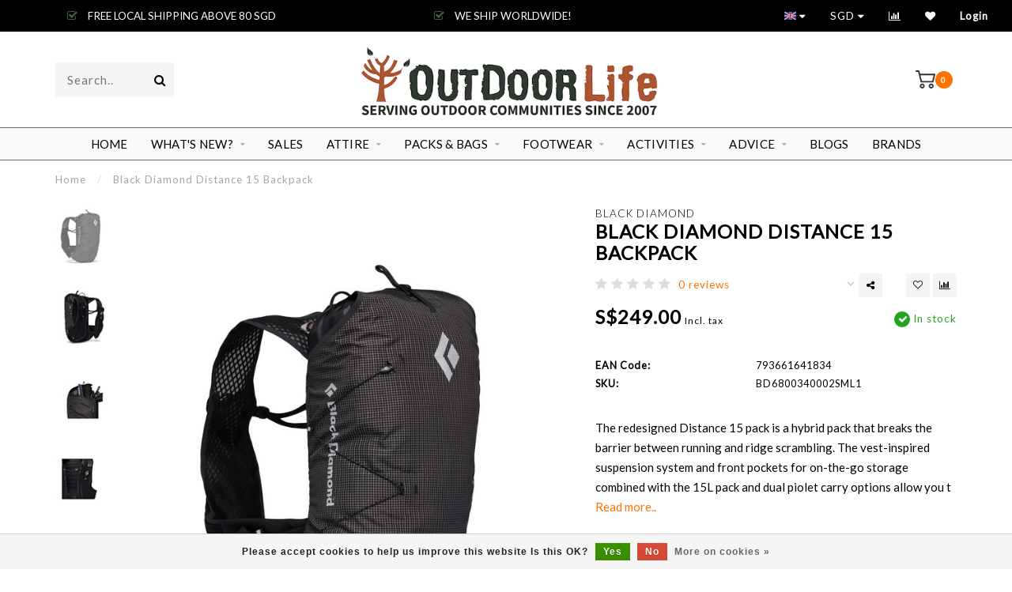

--- FILE ---
content_type: text/html;charset=utf-8
request_url: https://www.outdoorlife.com.sg/black-diamond-distance-15-backpack.html?source=facebook
body_size: 15829
content:
<!DOCTYPE html>
<html lang="en">
  <head>
    <!-- Global site tag (gtag.js) - Google Analytics -->
<script async src="https://www.googletagmanager.com/gtag/js?id=UA-169922056-1"></script>
<script>
  window.dataLayer = window.dataLayer || [];
  function gtag(){dataLayer.push(arguments);}
  gtag('js', new Date());

  gtag('config', 'UA-169922056-1');
</script>

    
<meta name="google-site-verification" content="pv4LmiaJgRzXhSBaWyzbkGmpmRoHogLLd2p9zkVFHpc" />
    
    <!-- Load Facebook SDK for JavaScript -->
      <div id="fb-root"></div>
      <script>
        window.fbAsyncInit = function() {
          FB.init({
            xfbml            : true,
            version          : 'v7.0'
          });
        };

        (function(d, s, id) {
        var js, fjs = d.getElementsByTagName(s)[0];
        if (d.getElementById(id)) return;
        js = d.createElement(s); js.id = id;
        js.src = 'https://connect.facebook.net/en_US/sdk/xfbml.customerchat.js';
        fjs.parentNode.insertBefore(js, fjs);
      }(document, 'script', 'facebook-jssdk'));</script>

      <!-- Your Chat Plugin code -->
      <div class="fb-customerchat"
        attribution=setup_tool
        page_id="114757578551045"
  theme_color="#0084ff">
      </div>
    <!--
        
        Theme Invision | v1.0.5
        Theme designed and created by Dyvelopment - We are true e-commerce heroes!
        
        For custom Lightspeed eCom work like custom design or development,
        please contact us at www.dyvelopment.nl
        
    -->
    <meta name="google-site-verification" content="j7CA9eLwRy3tp4VFgCiBJd9aAUDayXU3e3Wy1WLLoG8" />
    <meta charset="utf-8"/>
<!-- [START] 'blocks/head.rain' -->
<!--

  (c) 2008-2026 Lightspeed Netherlands B.V.
  http://www.lightspeedhq.com
  Generated: 21-01-2026 @ 11:46:43

-->
<link rel="canonical" href="https://www.outdoorlife.com.sg/black-diamond-distance-15-backpack.html"/>
<link rel="alternate" href="https://www.outdoorlife.com.sg/index.rss" type="application/rss+xml" title="New products"/>
<link href="https://cdn.webshopapp.com/assets/cookielaw.css?2025-02-20" rel="stylesheet" type="text/css"/>
<meta name="robots" content="noodp,noydir"/>
<meta name="google-site-verification" content=""/>
<meta property="og:url" content="https://www.outdoorlife.com.sg/black-diamond-distance-15-backpack.html?source=facebook"/>
<meta property="og:site_name" content="Outdoor Life Singapore"/>
<meta property="og:title" content="Black Diamond Distance 15 Backpack"/>
<meta property="og:description" content="The redesigned Distance 15 pack is a hybrid pack that breaks the barrier between running and ridge scrambling. The vest-inspired suspension system and front poc"/>
<meta property="og:image" content="https://cdn.webshopapp.com/shops/280398/files/466594869/black-diamond-black-diamond-distance-15-backpack.jpg"/>
<!--[if lt IE 9]>
<script src="https://cdn.webshopapp.com/assets/html5shiv.js?2025-02-20"></script>
<![endif]-->
<!-- [END] 'blocks/head.rain' -->
    
                                
    <title>Black Diamond Distance 15 Backpack - Outdoor Life Singapore</title>
    
    <meta name="description" content="The redesigned Distance 15 pack is a hybrid pack that breaks the barrier between running and ridge scrambling. The vest-inspired suspension system and front poc" />
    <meta name="keywords" content="Black, Diamond, Black, Diamond, Distance, 15, Backpack, Singapore largest selection, outdoor gears, winter apparels, backpacks, hiking boots, adventure travel, travel essentials and lifestyle products" />
    
    <meta http-equiv="X-UA-Compatible" content="IE=edge">
    <meta name="viewport" content="width=device-width, initial-scale=1.0, maximum-scale=1.0, user-scalable=0">
    <meta name="apple-mobile-web-app-capable" content="yes">
    <meta name="apple-mobile-web-app-status-bar-style" content="black">

    <link rel="shortcut icon" href="https://cdn.webshopapp.com/shops/280398/themes/163197/v/2771649/assets/favicon.ico?20251203121809" type="image/x-icon" />
    
        <meta name="format-detection" content="telephone=no">
    <meta name="format-detection" content="date=no">
    <meta name="format-detection" content="address=no">
    <meta name="format-detection" content="email=no">
        
    <script src="//ajax.googleapis.com/ajax/libs/jquery/1.12.4/jquery.min.js"></script>
    <script>window.jQuery || document.write('<script src="https://cdn.webshopapp.com/shops/280398/themes/163197/assets/jquery-1-12-4-min.js?20260120065654">\x3C/script>')</script>
    
    <link href="//fonts.googleapis.com/css?family=Lato:400,300,600" rel="stylesheet">
            
    <link rel="stylesheet" href="https://cdn.webshopapp.com/shops/280398/themes/163197/assets/font-awesome-470-min.css?20260120065654" />
    <link rel="stylesheet" href="https://cdn.webshopapp.com/shops/280398/themes/163197/assets/bootstrap-min.css?20260120065654" />
    <link rel="stylesheet" href="https://cdn.webshopapp.com/assets/gui-2-0.css?2025-02-20" />
    <link rel="stylesheet" href="https://cdn.webshopapp.com/assets/gui-responsive-2-0.css?2025-02-20" />
    
        <link rel="stylesheet" href="https://cdn.webshopapp.com/shops/280398/themes/163197/assets/lightgallery-min.css?20260120065654" />
            <link rel="stylesheet" href="https://cdn.webshopapp.com/shops/280398/themes/163197/assets/style.css?20260120065654" />
        
    <!-- User defined styles -->
    <link rel="stylesheet" href="https://cdn.webshopapp.com/shops/280398/themes/163197/assets/settings.css?20260120065654" />
    <link rel="stylesheet" href="https://cdn.webshopapp.com/shops/280398/themes/163197/assets/custom.css?20260120065654" />
    
    <script>
      if (!window.console) window.console = {};
      if (!window.console.log) window.console.log = function () { };
      
      var productStorage = {};
      
      var shop = 280398;    
      var staticUrl = 'https://static.webshopapp.com/shops/280398/';
      var currentLang = 'English';
      var currencySymbol = 'S$';
      var currencyTitle = 'sgd';
      
			var addToCartUrl = 'https://www.outdoorlife.com.sg/cart/add/';
			var gotoProductUrl = 'https://www.outdoorlife.com.sg/go/product/';
      
      /* Some global vars */
      var domain = 'https://www.outdoorlife.com.sg/';
      var url = 'https://www.outdoorlife.com.sg/';
      var mainUrl = 'https://www.outdoorlife.com.sg/';
      var searchUrl = 'https://www.outdoorlife.com.sg/search/';
      var cartUrl = 'https://www.outdoorlife.com.sg/cart/';
      var checkoutUrl = 'https://www.outdoorlife.com.sg/checkout/';
      var notification = false;
      var b2b = false;
			var navbar_dimbg = false;
      var freeShippingNotice = true;
			var currencySymbol = 'S$';
			var currencyCode = 'SGD';
			var formKey = "1b5f75ecca35eea569bab438e12a830c";
      
      
      /* Quick settings */
      var enableQuickShop = true;
			var sliderTimout = 3000;
			var imageRatio = 'portrait';
			var variantBlocks = true; 
			var hover_shows_second_image = true;
			var imageSize = '325x375x2';
      
      /* Some prefedined translations */
      var tContinueShopping = 'Continue shopping';
      var tProceedToCheckout = 'Proceed to checkout';
      var tViewProduct = 'View product';
      var tAddtoCart = 'Add to cart';
      var tNoInformationFound = 'No information found';
      var tView = 'View';
			var tMoreInfo = 'More info';
      var tCheckout = 'Checkout';
			var tClose = 'Close';
      var tNavigation = 'Navigation';
      var tInStock = 'In stock';
      var tOutOfStock = 'Out of stock';
      var tFreeShipping = '';
      var tAmountToFreeShipping = '';
      var tBackorder = 'Backorder';
      var tSearch = 'Search';
			var tTax = 'Incl. tax';
			var tExclShipping = 'Excl. <a href="https://www.outdoorlife.com.sg/service/shipping-returns/" target="_blank">Shipping costs</a>';
			var tCustomizeProduct = 'Customize product';
			var tExpired = 'Expired';
			var tDealExpired = 'Deal expired';
			var tCompare = 'Compare';
			var tWishlist = 'Wishlist';
			var tCart = 'Cart';
      
      var amountToFreeShipping = parseFloat(30);
      
            function getServerTime()
      {
        return new Date ("Jan 21, 2026 11:46:43 +0100");
      }
    </script>
    
        
      </head>
  <body class="">
    
    <div class="body-content">
                      
<script type="text/javascript">
  var google_tag_params = {
  ecomm_prodid: '154186796',
  ecomm_pagetype: 'product',
  ecomm_totalvalue: 249.00,
  };
  
  dataLayer = [{
    google_tag_params: window.google_tag_params
  }];
</script>

        
    <div class="overlay">
      <i class="fa fa-times"></i>
    </div>
    
    <header>
      
<div id="topbar">
  <div class="container-fluid">
    <div class="row">
      
      <div class="col-md-8">
        
<div class="usps-slider-holder" style="width:100%;">
  <div class="swiper-container usps-header">
    <div class="swiper-wrapper">
      
                <div class="swiper-slide usp-block">
          <i class="fa fa-check-square-o" aria-hidden="true"></i> FREE LOCAL SHIPPING ABOVE 80 SGD
        </div>
              
                <div class="swiper-slide usp-block">
          <i class="fa fa-check-square-o" aria-hidden="true"></i> WE SHIP WORLDWIDE!
        </div>
                
                <div class="swiper-slide usp-block">
          <i class="fa fa-check-square-o" aria-hidden="true"></i> FREE LOCAL SHIPPING ABOVE 80 SGD
        </div>
              
                <div class="swiper-slide usp-block">
          <i class="fa fa-check-square-o" aria-hidden="true"></i> WE SHIP WORLDWIDE!
        </div>
              
		</div>
	</div>
</div>

      </div>
      
      <div class="col-md-4 col-xs-12 hidden-sm hidden-xs hidden-xxs" id="topbar-right">
        <ul>
          <li class="langs dropdown-holder">
            <a href="#" data-toggle="dropdown"><span class="flags en"></span> <i class="fa fa-caret-down"></i></a>
            
            <ul class="currency-langs-holder dropdown-content dropdown-right">
              <li><strong>Select your language</strong></li>
                
	<li><a lang="en" title="English" href="https://www.outdoorlife.com.sg/go/product/154186796"><span class="flags en"></span> English</a></li>
          	</ul>
            
          </li>
          <li  class="currencies dropdown-holder">
            <a href="#" data-toggle="dropdown"><span class="currency-SGD">SGD</span> <i class="fa fa-caret-down"></i></a>
            
                    <ul class="dropdown-content dropdown-right">
                                        <li><a href="https://www.outdoorlife.com.sg/session/currency/usd/"><span class="currency-USD">USD</span></a></li>
                                        <li><a href="https://www.outdoorlife.com.sg/session/currency/idr/"><span class="currency-IDR">IDR</span></a></li>
                                        <li><a href="https://www.outdoorlife.com.sg/session/currency/myr/"><span class="currency-MYR">MYR</span></a></li>
                                        <li><a href="https://www.outdoorlife.com.sg/session/currency/sgd/"><span class="currency-SGD">SGD</span></a></li>
                                        </ul>

	        </li>
          <li class="compare"><a href="https://www.outdoorlife.com.sg/compare/" title="Compare"><i class="fa fa-bar-chart"></i></a></li>
          <li class="wishlist"><a href="https://www.outdoorlife.com.sg/account/wishlist/" title="My wishlist"><i class="fa fa-heart"></i></a></li>
          <li class="account">
            <a href="https://www.outdoorlife.com.sg/account/">
              Login            </a>
          </li>
                  </ul>
        
      </div>
      
    </div>
  </div>
</div>

<!-- Topbar -->
<!-- End topbar -->

<div id="header-holder">
<div class="container" id="header">
  <div class="row">
    
    <div id="header-left" class="col-sm-4 col-xs-3">
      <!--<a href=""><i class="fa fa-user"></i></a>
      <a href=""><i class="fa fa-heart"></i></a>
      <a href=""><i class="fa fa-exchange"></i></a> -->
      
      <div id="mobilenav" class="visible-xxs visible-xs visible-sm">
                <div class="nav-icon">
          <div class="bar1"></div>
        	<div class="bar2"></div>
        	<div class="bar3"></div>
        </div>
      </div>
      
      <div id="scrollnav" class="scrollnav">
                <div class="nav-icon">
          <div class="bar1"></div>
        	<div class="bar2"></div>
        	<div class="bar3"></div>
        </div>
      </div>
      
      <span id="mobilesearch" class="visible-xxs visible-xs visible-sm">
        <a href="https://www.outdoorlife.com.sg/"><i class="fa fa-search" aria-hidden="true"></i></a>
      </span>
      
      <div class="search hidden-sm hidden-xs hidden-xxs">
        <form action="https://www.outdoorlife.com.sg/search/" class="searchform" method="get">
          <div class="search-holder">
            <input type="text" class="searchbox" name="q" placeholder="Search.." autocomplete="off">
          	<!-- d -->
            
            <i class="fa fa-search" aria-hidden="true"></i><i class="fa fa-times clearsearch" aria-hidden="true"></i>
          </div>
          
          
        </form>
          
          <div class="searchcontent hidden-xs hidden-xxs">
            <div class="searchresults"></div>
            <div class="more"><a href="#" class="search-viewall">View all results <span>(0)</span></a></div>
            <div class="noresults">No products found</div>
          </div>
      </div>
    </div>
    
    <div class="col-sm-4 col-xs-6" id="logo">
              <a href="https://www.outdoorlife.com.sg/" class="hidden-xs hidden-xxs"><img class="" src="https://cdn.webshopapp.com/shops/280398/themes/163197/v/2649697/assets/logo.png?20250530124518" alt="Outdoor Life | Singapore -Largest Outdoor Gear Collection"></a>
        <a href="https://www.outdoorlife.com.sg/" class="visible-xxs visible-xs"><img class="" src="https://cdn.webshopapp.com/shops/280398/themes/163197/v/2649700/assets/logo-mobile.png?20250605132917" alt="Outdoor Life | Singapore -Largest Outdoor Gear Collection"></a>
            
    </div>
    
        
        
    <!--<div class="col-md-5 col-sm-7 hidden-xs hidden-xxs" id="hallmark">
            <img src="https://cdn.webshopapp.com/shops/280398/themes/163197/v/2695911/assets/hallmark.png?20250828080441" alt="">
          </div> -->
    
    <div class="header-right col-sm-4 col-xs-3">
      
      <div id="hallmark" class="hidden-sm hidden-xs hidden-xxs">
            </div>
      
      
      <!--<div class="cart-header-container">-->
      <div class="cartheader">
        
        <!--<a href="">
          <i class="fa fa-heart-o"></i>
        </a> -->
        
        <div class="cart-container cart maincart">
        
        <a href="https://www.outdoorlife.com.sg/cart/">
        <div class="cart-icon">
                    <img src="https://cdn.webshopapp.com/shops/280398/themes/163197/assets/shopping-cart.svg?20260120065654" class="shopping-cart"><span id="qty" class="highlight-bg cart-total-qty">0</span>
        </div>
        
        <!-- <div id="cart-total">
          S$0.00
        </div> -->
        </a>
        
        <div class="cart-content-holder hidden-sm hidden-xs hidden-xxs">
          <div class="cart-content">
            <h4>Cart</h4>
            
                          <p class="noproducts">You have no items in your shopping cart</p>
                      </div>
          
        </div>
        </div>
      </div>
      <!--</div>-->
      
      
    </div>
  </div>
</div>
</div>

<div class="cf"></div>
  

<div class=" borders compact hidden-xxs hidden-xs hidden-sm" id="navbar">
  <div class="container-fluid">
    <div class="row">
      <div class="col-md-12">
        <nav>
          <ul class="megamenu compact">
        <li class="hidden-sm hidden-xs hidden-xxs"><a href="https://www.outdoorlife.com.sg/">Home</a></li>
  
                <li>
          <a href="https://www.outdoorlife.com.sg/whats-new/" class="dropdown">What&#039;s new?</a>

          
                    <ul class="sub1 megamenu">
            <li>
              <div class="container">
              <div class="row">
              
                            
                                                <div class="col-md-12 maxheight">
                                          
              <div class="row">
                                            <div class="col-md-3 sub-holder">
                  <h4><a href="https://www.outdoorlife.com.sg/whats-new/patagonia/">Patagonia</a></h4>
                  
                                  </div>
                
                                              <div class="col-md-3 sub-holder">
                  <h4><a href="https://www.outdoorlife.com.sg/whats-new/black-diamond/">Black Diamond</a></h4>
                  
                                  </div>
                
                                              <div class="col-md-3 sub-holder">
                  <h4><a href="https://www.outdoorlife.com.sg/whats-new/salewa/">Salewa</a></h4>
                  
                                  </div>
                
                                              <div class="col-md-3 sub-holder">
                  <h4><a href="https://www.outdoorlife.com.sg/whats-new/gramicci/">Gramicci </a></h4>
                  
                                  </div>
                
                                  <div class="cf"></div>
                                            </div>
              </div>
              
                            
                            
              </div>
                  </div>
            </li>
          </ul>
                    

        </li>
                <li>
          <a href="https://www.outdoorlife.com.sg/sales/" class="">Sales</a>

          
                    

        </li>
                <li>
          <a href="https://www.outdoorlife.com.sg/attire/" class="dropdown">Attire</a>

          
                    <ul class="sub1 megamenu">
            <li>
              <div class="container">
              <div class="row">
              
                            
                                                <div class="col-md-12 maxheight">
                                          
              <div class="row">
                                            <div class="col-md-3 sub-holder">
                  <h4><a href="https://www.outdoorlife.com.sg/attire/men/">Men</a></h4>
                  
                                      <ul class="sub2">
                                            <li>
                        <a href="https://www.outdoorlife.com.sg/attire/men/jackets-vests/">Jackets &amp; Vests</a>
                        
                                              </li>
                                            <li>
                        <a href="https://www.outdoorlife.com.sg/attire/men/tops/">Tops</a>
                        
                                              </li>
                                            <li>
                        <a href="https://www.outdoorlife.com.sg/attire/men/pants/">Pants</a>
                        
                                              </li>
                                            <li>
                        <a href="https://www.outdoorlife.com.sg/attire/men/shorts/">Shorts</a>
                        
                                              </li>
                                            <li>
                        <a href="https://www.outdoorlife.com.sg/attire/men/baselayers/">Baselayers</a>
                        
                                              </li>
                                            <li>
                        <a href="https://www.outdoorlife.com.sg/attire/men/water-sports-wear/">Water Sports Wear</a>
                        
                                              </li>
                                          </ul>
                                  </div>
                
                                              <div class="col-md-3 sub-holder">
                  <h4><a href="https://www.outdoorlife.com.sg/attire/women/">Women</a></h4>
                  
                                      <ul class="sub2">
                                            <li>
                        <a href="https://www.outdoorlife.com.sg/attire/women/jackets-vests/">Jackets &amp; Vests</a>
                        
                                              </li>
                                            <li>
                        <a href="https://www.outdoorlife.com.sg/attire/women/tops/">Tops</a>
                        
                                              </li>
                                            <li>
                        <a href="https://www.outdoorlife.com.sg/attire/women/pants/">Pants</a>
                        
                                              </li>
                                            <li>
                        <a href="https://www.outdoorlife.com.sg/attire/women/shorts/">Shorts</a>
                        
                                              </li>
                                            <li>
                        <a href="https://www.outdoorlife.com.sg/attire/women/skirts-dresses/">Skirts &amp; Dresses</a>
                        
                                              </li>
                                            <li>
                        <a href="https://www.outdoorlife.com.sg/attire/women/baselayers/">Baselayers</a>
                        
                                              </li>
                                            <li>
                        <a href="https://www.outdoorlife.com.sg/attire/women/water-sports-wear/">Water Sports Wear</a>
                        
                                              </li>
                                          </ul>
                                  </div>
                
                                              <div class="col-md-3 sub-holder">
                  <h4><a href="https://www.outdoorlife.com.sg/attire/apparel-accessories/">Apparel Accessories</a></h4>
                  
                                      <ul class="sub2">
                                            <li>
                        <a href="https://www.outdoorlife.com.sg/attire/apparel-accessories/eyewear/">Eyewear</a>
                        
                                              </li>
                                            <li>
                        <a href="https://www.outdoorlife.com.sg/attire/apparel-accessories/headwear/">Headwear</a>
                        
                                              </li>
                                            <li>
                        <a href="https://www.outdoorlife.com.sg/attire/apparel-accessories/sun-sleeves/">Sun sleeves</a>
                        
                                              </li>
                                            <li>
                        <a href="https://www.outdoorlife.com.sg/attire/apparel-accessories/gloves/">Gloves</a>
                        
                                              </li>
                                            <li>
                        <a href="https://www.outdoorlife.com.sg/attire/apparel-accessories/belts-key-chain/">Belts &amp; Key Chain</a>
                        
                                              </li>
                                          </ul>
                                  </div>
                
                                            </div>
              </div>
              
                            
                            
              </div>
                  </div>
            </li>
          </ul>
                    

        </li>
                <li>
          <a href="https://www.outdoorlife.com.sg/packs-bags/" class="dropdown">Packs &amp; Bags</a>

          
                    <ul class="sub1 megamenu">
            <li>
              <div class="container">
              <div class="row">
              
                            
                                                <div class="col-md-12 maxheight">
                                          
              <div class="row">
                                            <div class="col-md-3 sub-holder">
                  <h4><a href="https://www.outdoorlife.com.sg/packs-bags/luggages/">Luggages</a></h4>
                  
                                      <ul class="sub2">
                                            <li>
                        <a href="https://www.outdoorlife.com.sg/packs-bags/luggages/wheeled-luggages/">Wheeled Luggages</a>
                        
                                              </li>
                                            <li>
                        <a href="https://www.outdoorlife.com.sg/packs-bags/luggages/duffel-bags/">Duffel Bags</a>
                        
                                              </li>
                                            <li>
                        <a href="https://www.outdoorlife.com.sg/packs-bags/luggages/packing-organizers/">Packing Organizers</a>
                        
                                              </li>
                                          </ul>
                                  </div>
                
                                              <div class="col-md-3 sub-holder">
                  <h4><a href="https://www.outdoorlife.com.sg/packs-bags/backpacks/">Backpacks</a></h4>
                  
                                      <ul class="sub2">
                                            <li>
                        <a href="https://www.outdoorlife.com.sg/packs-bags/backpacks/hydration-packs/">Hydration Packs</a>
                        
                                              </li>
                                            <li>
                        <a href="https://www.outdoorlife.com.sg/packs-bags/backpacks/multi-day-backpacks/">Multi-day Backpacks</a>
                        
                                              </li>
                                            <li>
                        <a href="https://www.outdoorlife.com.sg/packs-bags/backpacks/everyday-carry-edc/">EveryDay Carry - EDC</a>
                        
                                              </li>
                                            <li>
                        <a href="https://www.outdoorlife.com.sg/packs-bags/backpacks/tactical/">Tactical</a>
                        
                                              </li>
                                          </ul>
                                  </div>
                
                                              <div class="col-md-3 sub-holder">
                  <h4><a href="https://www.outdoorlife.com.sg/packs-bags/everyday-bags/">Everyday  Bags</a></h4>
                  
                                      <ul class="sub2">
                                            <li>
                        <a href="https://www.outdoorlife.com.sg/packs-bags/everyday-bags/tote-bags/">Tote Bags</a>
                        
                                              </li>
                                            <li>
                        <a href="https://www.outdoorlife.com.sg/packs-bags/everyday-bags/sling-bags/">Sling Bags</a>
                        
                                              </li>
                                            <li>
                        <a href="https://www.outdoorlife.com.sg/packs-bags/everyday-bags/pouches/">Pouches</a>
                        
                                              </li>
                                            <li>
                        <a href="https://www.outdoorlife.com.sg/packs-bags/everyday-bags/wallets/"> Wallets</a>
                        
                                              </li>
                                          </ul>
                                  </div>
                
                                              <div class="col-md-3 sub-holder">
                  <h4><a href="https://www.outdoorlife.com.sg/packs-bags/accessories/">Accessories</a></h4>
                  
                                      <ul class="sub2">
                                            <li>
                        <a href="https://www.outdoorlife.com.sg/packs-bags/accessories/rain-covers/">Rain Covers</a>
                        
                                              </li>
                                            <li>
                        <a href="https://www.outdoorlife.com.sg/packs-bags/accessories/pack-components/">Pack Components</a>
                        
                                              </li>
                                          </ul>
                                  </div>
                
                                  <div class="cf"></div>
                                            </div>
              </div>
              
                            
                            
              </div>
                  </div>
            </li>
          </ul>
                    

        </li>
                <li>
          <a href="https://www.outdoorlife.com.sg/footwear/" class="dropdown">Footwear</a>

          
                    <ul class="sub1 megamenu">
            <li>
              <div class="container">
              <div class="row">
              
                            
                                                <div class="col-md-12 maxheight">
                                          
              <div class="row">
                                            <div class="col-md-3 sub-holder">
                  <h4><a href="https://www.outdoorlife.com.sg/footwear/shoes/">Shoes</a></h4>
                  
                                      <ul class="sub2">
                                            <li>
                        <a href="https://www.outdoorlife.com.sg/footwear/shoes/hiking-boots-shoes/">Hiking  Boots &amp; Shoes</a>
                        
                                              </li>
                                            <li>
                        <a href="https://www.outdoorlife.com.sg/footwear/shoes/running-trail-running-shoes/">Running / Trail Running Shoes</a>
                        
                                              </li>
                                            <li>
                        <a href="https://www.outdoorlife.com.sg/footwear/shoes/climbing-shoes/">Climbing Shoes</a>
                        
                                              </li>
                                            <li>
                        <a href="https://www.outdoorlife.com.sg/footwear/shoes/cycling-shoes/">Cycling Shoes</a>
                        
                                              </li>
                                            <li>
                        <a href="https://www.outdoorlife.com.sg/footwear/shoes/sandals-and-slippers/">Sandals and Slippers</a>
                        
                                              </li>
                                          </ul>
                                  </div>
                
                                              <div class="col-md-3 sub-holder">
                  <h4><a href="https://www.outdoorlife.com.sg/footwear/socks/">Socks</a></h4>
                  
                                      <ul class="sub2">
                                            <li>
                        <a href="https://www.outdoorlife.com.sg/footwear/socks/hiking-socks/">Hiking Socks</a>
                        
                                              </li>
                                            <li>
                        <a href="https://www.outdoorlife.com.sg/footwear/socks/running-socks/">Running Socks</a>
                        
                                              </li>
                                            <li>
                        <a href="https://www.outdoorlife.com.sg/footwear/socks/ski-snowboard-socks/">Ski &amp; Snowboard Socks</a>
                        
                                              </li>
                                            <li>
                        <a href="https://www.outdoorlife.com.sg/footwear/socks/work-tactical-socks/">Work / Tactical Socks</a>
                        
                                              </li>
                                            <li>
                        <a href="https://www.outdoorlife.com.sg/footwear/socks/biking/">Biking</a>
                        
                                              </li>
                                            <li>
                        <a href="https://www.outdoorlife.com.sg/footwear/socks/lifestyle-everyday-socks/">Lifestyle / Everyday Socks</a>
                        
                                              </li>
                                          </ul>
                                  </div>
                
                                              <div class="col-md-3 sub-holder">
                  <h4><a href="https://www.outdoorlife.com.sg/footwear/footwear-accessories/">Footwear Accessories</a></h4>
                  
                                      <ul class="sub2">
                                            <li>
                        <a href="https://www.outdoorlife.com.sg/footwear/footwear-accessories/gaiters/">Gaiters</a>
                        
                                              </li>
                                            <li>
                        <a href="https://www.outdoorlife.com.sg/footwear/footwear-accessories/compression-wear/">Compression Wear</a>
                        
                                              </li>
                                            <li>
                        <a href="https://www.outdoorlife.com.sg/footwear/footwear-accessories/shoe-laces/">Shoe Laces</a>
                        
                                              </li>
                                            <li>
                        <a href="https://www.outdoorlife.com.sg/footwear/footwear-accessories/insoles/">Insoles</a>
                        
                                              </li>
                                            <li>
                        <a href="https://www.outdoorlife.com.sg/footwear/footwear-accessories/winter-walking/">Winter Walking</a>
                        
                                              </li>
                                            <li>
                        <a href="https://www.outdoorlife.com.sg/footwear/footwear-accessories/shoes-bags/">Shoes Bags</a>
                        
                                              </li>
                                            <li>
                        <a href="https://www.outdoorlife.com.sg/footwear/footwear-accessories/accessories/">Accessories</a>
                        
                                              </li>
                                          </ul>
                                  </div>
                
                                            </div>
              </div>
              
                            
                            
              </div>
                  </div>
            </li>
          </ul>
                    

        </li>
                <li>
          <a href="https://www.outdoorlife.com.sg/activities/" class="dropdown">Activities</a>

          
                    <ul class="sub1 megamenu">
            <li>
              <div class="container">
              <div class="row">
              
                            
                                                <div class="col-md-12 maxheight">
                                          
              <div class="row">
                                            <div class="col-md-3 sub-holder">
                  <h4><a href="https://www.outdoorlife.com.sg/activities/camp-hike/">Camp &amp; Hike</a></h4>
                  
                                      <ul class="sub2">
                                            <li>
                        <a href="https://www.outdoorlife.com.sg/activities/camp-hike/trekking-poles/">Trekking Poles</a>
                        
                                              </li>
                                            <li>
                        <a href="https://www.outdoorlife.com.sg/activities/camp-hike/tents/">Tents</a>
                        
                                              </li>
                                            <li>
                        <a href="https://www.outdoorlife.com.sg/activities/camp-hike/sleeping-system/">Sleeping System</a>
                        
                                              </li>
                                            <li>
                        <a href="https://www.outdoorlife.com.sg/activities/camp-hike/kitchen/">Kitchen</a>
                        
                                              </li>
                                            <li>
                        <a href="https://www.outdoorlife.com.sg/activities/camp-hike/camp-furnitures/">Camp Furnitures</a>
                        
                                              </li>
                                            <li>
                        <a href="https://www.outdoorlife.com.sg/activities/camp-hike/personal-care/">Personal Care</a>
                        
                                              </li>
                                            <li>
                        <a href="https://www.outdoorlife.com.sg/activities/camp-hike/electronics/">Electronics</a>
                        
                                              </li>
                                            <li>
                        <a href="https://www.outdoorlife.com.sg/activities/camp-hike/camp-accessories/">Camp  Accessories</a>
                        
                                              </li>
                                          </ul>
                                  </div>
                
                                              <div class="col-md-3 sub-holder">
                  <h4><a href="https://www.outdoorlife.com.sg/activities/climb/">Climb</a></h4>
                  
                                      <ul class="sub2">
                                            <li>
                        <a href="https://www.outdoorlife.com.sg/activities/climb/hardware/">Hardware</a>
                        
                                              </li>
                                            <li>
                        <a href="https://www.outdoorlife.com.sg/activities/climb/harnesses/">Harnesses</a>
                        
                                              </li>
                                            <li>
                        <a href="https://www.outdoorlife.com.sg/activities/climb/helmets-gloves/">Helmets &amp; Gloves</a>
                        
                                              </li>
                                            <li>
                        <a href="https://www.outdoorlife.com.sg/activities/climb/chalk-chalk-bags/">Chalk &amp; Chalk Bags</a>
                        
                                              </li>
                                            <li>
                        <a href="https://www.outdoorlife.com.sg/activities/climb/ropes-rope-bags/">Ropes &amp; Rope Bags</a>
                        
                                              </li>
                                            <li>
                        <a href="https://www.outdoorlife.com.sg/activities/climb/climb-accessories/">Climb Accessories</a>
                        
                                              </li>
                                          </ul>
                                  </div>
                
                                              <div class="col-md-3 sub-holder">
                  <h4><a href="https://www.outdoorlife.com.sg/activities/cycle/">Cycle</a></h4>
                  
                                      <ul class="sub2">
                                            <li>
                        <a href="https://www.outdoorlife.com.sg/activities/cycle/helmets-neck-brace/">Helmets &amp; Neck Brace</a>
                        
                                              </li>
                                            <li>
                        <a href="https://www.outdoorlife.com.sg/activities/cycle/apparel/">Apparel</a>
                        
                                              </li>
                                            <li>
                        <a href="https://www.outdoorlife.com.sg/activities/cycle/protection/">Protection</a>
                        
                                              </li>
                                            <li>
                        <a href="https://www.outdoorlife.com.sg/activities/cycle/bike-components/">Bike Components</a>
                        
                                              </li>
                                            <li>
                        <a href="https://www.outdoorlife.com.sg/activities/cycle/maintenance-repair/">Maintenance &amp; Repair</a>
                        
                                              </li>
                                            <li>
                        <a href="https://www.outdoorlife.com.sg/activities/cycle/bike-accessories/">Bike Accessories</a>
                        
                                              </li>
                                          </ul>
                                  </div>
                
                                              <div class="col-md-3 sub-holder">
                  <h4><a href="https://www.outdoorlife.com.sg/activities/run/">Run </a></h4>
                  
                                      <ul class="sub2">
                                            <li>
                        <a href="https://www.outdoorlife.com.sg/activities/run/hydration-bottles/">Hydration Bottles</a>
                        
                                              </li>
                                            <li>
                        <a href="https://www.outdoorlife.com.sg/activities/run/belt-vest-hydration-bag/">Belt, Vest &amp; Hydration Bag</a>
                        
                                              </li>
                                            <li>
                        <a href="https://www.outdoorlife.com.sg/activities/run/recovery-support/">Recovery &amp; Support</a>
                        
                                              </li>
                                            <li>
                        <a href="https://www.outdoorlife.com.sg/activities/run/run-accessories/">Run Accessories</a>
                        
                                              </li>
                                          </ul>
                                  </div>
                
                                  <div class="cf"></div>
                                              <div class="col-md-3 sub-holder">
                  <h4><a href="https://www.outdoorlife.com.sg/activities/water-sports/">Water Sports</a></h4>
                  
                                      <ul class="sub2">
                                            <li>
                        <a href="https://www.outdoorlife.com.sg/activities/water-sports/dry-bags/">Dry Bags</a>
                        
                                              </li>
                                            <li>
                        <a href="https://www.outdoorlife.com.sg/activities/water-sports/pouches/">Pouches</a>
                        
                                              </li>
                                            <li>
                        <a href="https://www.outdoorlife.com.sg/activities/water-sports/accessories/">Accessories</a>
                        
                                              </li>
                                          </ul>
                                  </div>
                
                                              <div class="col-md-3 sub-holder">
                  <h4><a href="https://www.outdoorlife.com.sg/activities/snow-sports/">Snow Sports</a></h4>
                  
                                      <ul class="sub2">
                                            <li>
                        <a href="https://www.outdoorlife.com.sg/activities/snow-sports/headwear/">Headwear</a>
                        
                                              </li>
                                            <li>
                        <a href="https://www.outdoorlife.com.sg/activities/snow-sports/apparel/">Apparel</a>
                        
                                              </li>
                                            <li>
                        <a href="https://www.outdoorlife.com.sg/activities/snow-sports/gloves/">Gloves</a>
                        
                                              </li>
                                            <li>
                        <a href="https://www.outdoorlife.com.sg/activities/snow-sports/accessories/">Accessories</a>
                        
                                              </li>
                                          </ul>
                                  </div>
                
                                              <div class="col-md-3 sub-holder">
                  <h4><a href="https://www.outdoorlife.com.sg/activities/travel/">Travel</a></h4>
                  
                                      <ul class="sub2">
                                            <li>
                        <a href="https://www.outdoorlife.com.sg/activities/travel/electronics-safety/">Electronics &amp; Safety</a>
                        
                                              </li>
                                            <li>
                        <a href="https://www.outdoorlife.com.sg/activities/travel/neck-pillows-rest-set/">Neck Pillows &amp; Rest Set</a>
                        
                                              </li>
                                            <li>
                        <a href="https://www.outdoorlife.com.sg/activities/travel/personal-care/">Personal Care</a>
                        
                                              </li>
                                            <li>
                        <a href="https://www.outdoorlife.com.sg/activities/travel/travel-accessories/">Travel Accessories</a>
                        
                                              </li>
                                          </ul>
                                  </div>
                
                                              <div class="col-md-3 sub-holder">
                  <h4><a href="https://www.outdoorlife.com.sg/activities/activity-support/">Activity Support</a></h4>
                  
                                      <ul class="sub2">
                                            <li>
                        <a href="https://www.outdoorlife.com.sg/activities/activity-support/hydration/">Hydration</a>
                        
                                              </li>
                                            <li>
                        <a href="https://www.outdoorlife.com.sg/activities/activity-support/resistance-training/">Resistance Training</a>
                        
                                              </li>
                                            <li>
                        <a href="https://www.outdoorlife.com.sg/activities/activity-support/recovery-support/">Recovery Support</a>
                        
                                              </li>
                                            <li>
                        <a href="https://www.outdoorlife.com.sg/activities/activity-support/energy-food/">Energy Food</a>
                        
                                              </li>
                                          </ul>
                                  </div>
                
                                  <div class="cf"></div>
                                            </div>
              </div>
              
                            
                            
              </div>
                  </div>
            </li>
          </ul>
                    

        </li>
                <li>
          <a href="https://www.outdoorlife.com.sg/advice/" class="dropdown">Advice</a>

          
                    <ul class="sub1 megamenu">
            <li>
              <div class="container">
              <div class="row">
              
                            
                                                <div class="col-md-12 maxheight">
                                          
              <div class="row">
                                            <div class="col-md-3 sub-holder">
                  <h4><a href="https://www.outdoorlife.com.sg/advice/snowsports-apparel/">Snowsports Apparel</a></h4>
                  
                                  </div>
                
                                              <div class="col-md-3 sub-holder">
                  <h4><a href="https://www.outdoorlife.com.sg/advice/comfortable-winter-footwear/">Comfortable Winter Footwear</a></h4>
                  
                                  </div>
                
                                            </div>
              </div>
              
                            
                            
              </div>
                  </div>
            </li>
          </ul>
                    

        </li>
              
                      
                          <li>
            <a href="https://www.outdoorlife.com.sg/blogs/blogs/">Blogs</a>
          </li>
                        
                <li>
          <a href="https://www.outdoorlife.com.sg/brands/">Brands</a>
        </li>
                
      </ul>        </nav>
      </div>
    </div>
  </div>
</div>

    </header>
    
        <div itemscope itemtype="http://schema.org/BreadcrumbList" class="breadcrumbs">
  <div class="container">
    <div class="row">
      <div class="col-md-12">
        <a href="https://www.outdoorlife.com.sg/" title="Home">Home</a>
        
                        <span itemprop="itemListElement" itemscope itemtype="http://schema.org/ListItem">
          <span class="seperator">/</span> <a href="https://www.outdoorlife.com.sg/black-diamond-distance-15-backpack.html" itemprop="item"><span itemprop="name">Black Diamond Distance 15 Backpack</span></a>
          <meta itemprop="position" content="1" />
        </span>
                      </div>
    </div>
  </div>
</div>        
        
    				



<div class="sizechart-holder">
  <div class="x"></div>
  
  <div class="sizechart-content-holder">
  <h1 class="sizechart-title"></h1>
  <div class="sizechart-content"></div>
  </div>
</div>


<div class="addtocart-sticky">
  <div class="container">          
    <div class="flex-container middle">
      
            <img src="https://cdn.webshopapp.com/shops/280398/files/466594869/40x40x2/image.jpg" alt="" class="max-size"> 
            <h5 class="title hidden-xs hidden-xxs">Black Diamond Distance 15 Backpack</h5>
      
      <div class="sticky-price">
          
        
        <span class="price">S$249.00</span>
      </div>     
      
      <a href="https://www.outdoorlife.com.sg/cart/add/306318200/" class="button quick-cart small-button"><i class="fa fa-shopping-cart"></i> Add to cart</a>
  	</div>  
  </div>
</div>

<div class="container productpage" itemscope itemtype="http://schema.org/Product">
  
  <meta itemprop="brand" content="Black Diamond" />  <meta itemprop="description" content="The redesigned Distance 15 pack is a hybrid pack that breaks the barrier between running and ridge scrambling. The vest-inspired suspension system and front pockets for on-the-go storage combined with the 15L pack and dual piolet carry options allow you t" />  <meta itemprop="image" content="https://cdn.webshopapp.com/shops/280398/files/466594869/650x750x2/black-diamond-distance-15-backpack.jpg" />  
  <meta itemprop="gtin13" content="793661641834" />  <meta itemprop="mpn" content="BD011, BD470" />  <meta itemprop="sku" content="BD6800340002SML1" />  
  
  <div class="row visible-xxs visible-xs visible-sm">
    <div class="col-md-12">
      <div class="mobile-title">
            <h4>Black Diamond Distance 15 Backpack</h4>
      </div>
    </div>
        <div class="col-md-12">
    <div class="mobile-brand">
      <a href="https://www.outdoorlife.com.sg/brands/black-diamond/">Black Diamond</a>
    </div>
    </div>
      </div>
  
  <div class="row" style="margin-top:10px;">
    
    <div class="col-md-1 hidden-sm hidden-xs hidden-xxs thumbs-holder vertical">
      <div class="thumbs vertical" style="margin-top:0;">
            <div class="swiper-container swiper-container-vert swiper-productthumbs" style="height:100%; width:100%;">
    					<div class="swiper-wrapper">
                                <div class="swiper-slide swiper-slide-vert active">
                		<img src="https://cdn.webshopapp.com/shops/280398/files/466594869/65x75x1/black-diamond-distance-15-backpack.jpg" alt="" class="img-responsive"> 
                </div>
                                <div class="swiper-slide swiper-slide-vert">
                		<img src="https://cdn.webshopapp.com/shops/280398/files/466594868/65x75x1/black-diamond-distance-15-backpack.jpg" alt="" class="img-responsive"> 
                </div>
                                <div class="swiper-slide swiper-slide-vert">
                		<img src="https://cdn.webshopapp.com/shops/280398/files/466594875/65x75x1/black-diamond-distance-15-backpack.jpg" alt="" class="img-responsive"> 
                </div>
                                <div class="swiper-slide swiper-slide-vert">
                		<img src="https://cdn.webshopapp.com/shops/280398/files/466594876/65x75x1/black-diamond-distance-15-backpack.jpg" alt="" class="img-responsive"> 
                </div>
                            	</div>
            </div>
      </div>
      
          </div>
    
    <div class="col-sm-6 productpage-left">
      <div class="row">
        <div class="col-md-12">
          
          <div class="product-image-holder" id="holder">
          <div class="swiper-container swiper-productimage product-image">
            <div class="swiper-wrapper">
                            <div class="swiper-slide zoom" data-src="https://cdn.webshopapp.com/shops/280398/files/466594869/black-diamond-distance-15-backpack.jpg">
                <img data-src="https://cdn.webshopapp.com/shops/280398/files/466594869/650x750x2/black-diamond-distance-15-backpack.jpg" class="swiper-lazy img-responsive" data-src-zoom="https://cdn.webshopapp.com/shops/280398/files/466594869/black-diamond-distance-15-backpack.jpg" alt="Black Diamond Distance 15 Backpack">
                
              </div>
                            <div class="swiper-slide zoom" data-src="https://cdn.webshopapp.com/shops/280398/files/466594868/black-diamond-distance-15-backpack.jpg">
                <img data-src="https://cdn.webshopapp.com/shops/280398/files/466594868/650x750x2/black-diamond-distance-15-backpack.jpg" class="swiper-lazy img-responsive" data-src-zoom="https://cdn.webshopapp.com/shops/280398/files/466594868/black-diamond-distance-15-backpack.jpg" alt="Black Diamond Distance 15 Backpack">
                
              </div>
                            <div class="swiper-slide zoom" data-src="https://cdn.webshopapp.com/shops/280398/files/466594875/black-diamond-distance-15-backpack.jpg">
                <img data-src="https://cdn.webshopapp.com/shops/280398/files/466594875/650x750x2/black-diamond-distance-15-backpack.jpg" class="swiper-lazy img-responsive" data-src-zoom="https://cdn.webshopapp.com/shops/280398/files/466594875/black-diamond-distance-15-backpack.jpg" alt="Black Diamond Distance 15 Backpack">
                
              </div>
                            <div class="swiper-slide zoom" data-src="https://cdn.webshopapp.com/shops/280398/files/466594876/black-diamond-distance-15-backpack.jpg">
                <img data-src="https://cdn.webshopapp.com/shops/280398/files/466594876/650x750x2/black-diamond-distance-15-backpack.jpg" class="swiper-lazy img-responsive" data-src-zoom="https://cdn.webshopapp.com/shops/280398/files/466594876/black-diamond-distance-15-backpack.jpg" alt="Black Diamond Distance 15 Backpack">
                
              </div>
                          </div>
            
          </div>
          </div>
          
          <div class="swiper-pagination swiper-pagination-image hidden-md hidden-lg"></div>
                
        </div>
      </div>

    </div>

    <div class="col-md-5 col-sm-6 productpage-right">
      
      <div class="row">
        <div class="col-md-12">
                    <div class="brand-title hidden-xxs hidden-xs hidden-sm">
            <a href="https://www.outdoorlife.com.sg/brands/black-diamond/">Black Diamond</a>
          </div>
                    <div class="product-title">
            
            <div class="hidden-xxs hidden-xs hidden-sm">
              <h1 class="" itemprop="name" content="Black Diamond Distance 15 Backpack">Black Diamond Distance 15 Backpack</h1>
            
                        </div>
            
            <div class="row">
              <div class="col-md-12">
                
                <div class="title-appendix">
                        <div class="reviewscore">
              
                                                        
                              <span class="stars">
                  <i class="fa fa-star empty" aria-hidden="true"></i>
                  <i class="fa fa-star empty" aria-hidden="true"></i>
                  <i class="fa fa-star empty" aria-hidden="true"></i>
                  <i class="fa fa-star empty" aria-hidden="true"></i>
                  <i class="fa fa-star empty" aria-hidden="true"></i>
                </span>
                
                <a href="#reviews" class="openembedreviews highlight-txt hidden-xxs hidden-xs hidden-sm">0 reviews</a>
                            
            </div>
                        
            		<div class="wishlist text-right">
                  <a href="https://www.outdoorlife.com.sg/account/wishlistAdd/154186796/?variant_id=306318200" title="Add to wishlist"><i class="fa fa-heart-o"></i></a>
                  
									<a href="https://www.outdoorlife.com.sg/compare/add/306318200/" title="Add to comparison"><i class="fa fa-bar-chart"></i></a>
            		</div>
                  
                                    <div class="share dropdown-holder">
                    <a href="#" class="share-toggle" data-toggle="dropdown"><i class="fa fa-share-alt"></i></a>
                    <div class="content dropdown-content dropdown-right">
                      <a onclick="return !window.open(this.href,'Black Diamond Distance 15 Backpack', 'width=500,height=500')" target="_blank" href="https://www.facebook.com/sharer/sharer.php?u=https%3A%2F%2Fwww.outdoorlife.com.sg%2Fblack-diamond-distance-15-backpack.html" class="facebook"><i class="fa fa-facebook"></i></a>
                      <a onclick="return !window.open(this.href,'Black Diamond Distance 15 Backpack', 'width=500,height=500')" target="_blank" href="https://twitter.com/home?status=black-diamond-distance-15-backpack.html" class="twitter"><i class="fa fa-twitter"></i></a>
                      <a onclick="return !window.open(this.href,'Black Diamond Distance 15 Backpack', 'width=500,height=500')" target="_blank" href="https://pinterest.com/pin/create/button/?url=https://www.outdoorlife.com.sg/black-diamond-distance-15-backpack.html&media=https://cdn.webshopapp.com/shops/280398/files/466594869/image.jpg&description=The%20redesigned%20Distance%2015%20pack%20is%20a%20hybrid%20pack%20that%20breaks%20the%20barrier%20between%20running%20and%20ridge%20scrambling.%20The%20vest-inspired%20suspension%20system%20and%20front%20pockets%20for%20on-the-go%20storage%20combined%20with%20the%2015L%20pack%20and%20dual%20piolet%20carry%20options%20allow%20you%20t" class="pinterest"><i class="fa fa-pinterest"></i></a>
                    </div>
                  </div>
                                </div>
                
          </div>             
        </div>
            
          </div>
        </div>
      </div>
      
      <!-- start offer wrapper -->
      <div class="offer-holder" itemprop="offers" itemscope itemtype="http://schema.org/Offer">
      <div class="row ">
        <div class="col-md-12">
          <div class="product-price">
            
            <meta itemprop="priceCurrency" content="SGD">
            <meta itemprop="price" content="249.00" />
            <meta itemprop="url" content="https://www.outdoorlife.com.sg/black-diamond-distance-15-backpack.html?id=306318200" />
            
            <div class="row">
              <div class="col-xs-6">
                                
                <span class="price">S$249.00</span>
                                  <span class="price-strict">Incl. tax</span>
                 
              </div>
              
                            <div class="col-xs-6 text-right">
								<div class="stock">
                                      
                                                                  <meta itemprop="availability" content="https://schema.org/InStock"/>
                        <div class="in-stock"><i class="fa fa-check"></i> In stock</div>
                                                                            </div>
              </div>
                            
            </div>
          </div>
        </div>
      </div>
      
            
       
      <div class="row rowmargin">
                <dl>
        </dl>
                        <dl>
          <dt class="col-xs-5">EAN Code:</dt>
          <dd class="col-xs-7">793661641834</dd>
        </dl>
                        <dl>
          <dt class="col-xs-5">SKU:</dt>
          <dd class="col-xs-7">BD6800340002SML1</dd>
        </dl>
                        
              </div>
                
            <div class="row rowmargin">
        <div class="col-md-12">
          <div class="product-description">
            <p>
              The redesigned Distance 15 pack is a hybrid pack that breaks the barrier between running and ridge scrambling. The vest-inspired suspension system and front pockets for on-the-go storage combined with the 15L pack and dual piolet carry options allow you t
                            <a href="#information" class="product-readmore">Read more..</a>
                          </p>
          </div>
        </div>
      </div>
              
              
            
      <form action="https://www.outdoorlife.com.sg/cart/add/306318200/" id="product_configure_form" method="post">
            <div class="row rowmargin">
        <div class="col-md-12">
            <div class="productform variant-blocks">
              <input type="hidden" name="bundle_id" id="product_configure_bundle_id" value="">
<div class="product-configure">
  <div class="product-configure-options" aria-label="Select an option of the product. This will reload the page to show the new option." role="region">
    <div class="product-configure-options-option">
      <label for="product_configure_option_color">Color: <em aria-hidden="true">*</em></label>
      <select name="matrix[color]" id="product_configure_option_color" onchange="document.getElementById('product_configure_form').action = 'https://www.outdoorlife.com.sg/product/matrix/154186796/'; document.getElementById('product_configure_form').submit();" aria-required="true">
        <option value="Black" selected="selected">Black</option>
      </select>
      <div class="product-configure-clear"></div>
    </div>
    <div class="product-configure-options-option">
      <label for="product_configure_option_size">Size: <em aria-hidden="true">*</em></label>
      <select name="matrix[size]" id="product_configure_option_size" onchange="document.getElementById('product_configure_form').action = 'https://www.outdoorlife.com.sg/product/matrix/154186796/'; document.getElementById('product_configure_form').submit();" aria-required="true">
        <option value="S" selected="selected">S</option>
        <option value="M">M</option>
        <option value="L">L</option>
      </select>
      <div class="product-configure-clear"></div>
    </div>
  </div>
<input type="hidden" name="matrix_non_exists" value="">
</div>

            </div>
        </div>
      </div>
              
            
            <div class="row">
        <div class="col-md-12 rowmargin">
          <div class="addtocart-holder">
          	<div class="qty">
              <input type="text" name="quantity" class="quantity qty-fast" value="1">
              <span class="qtyadd"><i class="fa fa-caret-up"></i></span>
              <span class="qtyminus"><i class="fa fa-caret-down"></i></span>
            </div>

            <div class="addtocart">
              <button type="submit" name="addtocart" class="btn-addtocart quick-cart button" data-vid="306318200">
                <img src="https://cdn.webshopapp.com/shops/280398/themes/163197/assets/shopping-cart-white.svg?20260120065654" class="icon shopping-cart"> Add to cart
              </button>
            </div>
          </div>
        </div>
      </div>
              </form>
      </div>
      <!-- end offer wrapper -->

      
            
            <div class="row rowmargin">
      <div class="col-md-12">
        
	<div class="productpage-usps">
      <ul>
            <li><i class="fa fa-check-square-o" aria-hidden="true"></i> <h4>Free local shipping above 80 SGD</h4> </li>
                    <li class="seperator"></li>
                  </ul>
	</div>

      </div>
  		</div>
  		      
    </div>
    
  </div>

    <!-- split_product_tabs -->
<div class="row rowmargin50" id="information">
    <div class="col-md-12">
			<h4 class="tagline">Information</h4>
    </div>
    <div class="col-md-12">
      <p>The redesigned Distance 15 pack is a hybrid pack that breaks the barrier between running and ridge scrambling. The vest-inspired suspension system and front pockets for on-the-go storage combined with the 15L pack and dual piolet carry options allow you to go faster and further in the mountains.</p>
<h4 class="heading-bold"> </h4>
<h4 class="heading-bold">FEATURES</h4>
<div class="product-bullets" data-v-0deb1ea2="" data-v-33b1b3e9="">
<ul>
<li>Innovative harness layout with Stitch-less Edge Taping Technology for superior shoulder strap comfort, movement, and weight reduction</li>
<li>On-the-go Z-Pole storage and secure Z-pole sleeves built into the pack</li>
<li>Dual side compression</li>
<li>Custom developed UHMWPE ripstop body fabrics</li>
<li>Dual piolet storage</li>
<li>Two soft flask pockets (soft flasks not included), one zip and two stretch shoulder strap pockets</li>
<li>Two side stash pockets and one internal zip pocket with key clip</li>
<li>Sizes: S, M, L</li>
</ul>
<p> </p>
</div>
    </div>
	</div>

	
		<div class="row rowmargin50" id="reviews">
    <div class="col-md-12">
			<h4 class="tagline">Reviews</h4>
    </div>
    <div class="col-md-12">         
                    <div class="product-reviews">
                        <p class="message-blue">Not yet rated</p>
                        
                        <div class="review-write">
              <p>
                0 stars based on 0 reviews
              </p>
                <a href="https://www.outdoorlife.com.sg/account/review/154186796/" class="button" data-pid="154186796" id="write_review" title="Add your review"><i class="fa fa-edit"></i> Add your review</a>
            </div>
                      </div>
              </div>
	</div>
	
		<!-- /split product tabs -->
    
 		<div class="product-bundles">
	

	</div>
	
  	  <div class="gray-bg">
  <div class="row rowmargin50">
    <div class="col-md-12">
      <h3 class="headline">Related products</h3>
    </div>
    
          


<div class="col-md-3 col-sm-4 col-xs-6 col-xxs-6 rowmargin">
  
  <div class="product-block-holder" data-pid="152846763" data-json="https://www.outdoorlife.com.sg/black-diamond-alpine-carbon-cork-trek-poles.html?format=json" data-img1="" data-img2="">
    <div class="product-block">
      
            
      <div class="product-block-image">
      	<a href="https://www.outdoorlife.com.sg/black-diamond-alpine-carbon-cork-trek-poles.html">
                                  <img src="https://cdn.webshopapp.com/shops/280398/files/461989562/650x750x2/black-diamond-black-diamond-alpine-carbon-cork-tre.jpg" alt="Black Diamond Black Diamond Alpine Carbon Cork Trek Poles" title="Black Diamond Black Diamond Alpine Carbon Cork Trek Poles" />
                                <div class="himage"></div>
        </a>
      </div>
      
                  <div class="product-block-stock">
        <i class="fa fa-spinner fa-spin"></i>
      </div>
            
            <div class="product-block-reviews">
          
                              
          <span class="stars">
                          <i class="fa fa-star empty"></i> <i class="fa fa-star empty"></i> <i class="fa fa-star empty"></i> <i class="fa fa-star empty"></i> <i class="fa fa-star empty"></i>
                      </span>
        
      </div>
            
            <a href="https://www.outdoorlife.com.sg/black-diamond-alpine-carbon-cork-trek-poles.html" class="button product-block-quick quickshop hidden-sm hidden-xs hidden-xxs" data-pid="152846763">
      	<i class="fa fa-shopping-cart"></i> Quick shop
      </a>
            
      
      <h4 class="hidehover">
        <a href="https://www.outdoorlife.com.sg/black-diamond-alpine-carbon-cork-trek-poles.html" title="Black Diamond Black Diamond Alpine Carbon Cork Trek Poles" class="title">
          Black Diamond Alpine Carbon Cork Trek Poles        </a>
      </h4>
      
      <div class="product-block-meta-holder">
      <div class="product-block-meta">
        
        <div class="product-block-desc">Our 100% carbon fiber trekking pole with redesigned FlickLoc..</div>
        
                <div class="product-block-price hidehover">
                    S$316.00
        </div>
        
        
              </div>
      </div>
      
              
            
            <div class="quick-order">
        <form id="quick-order-152846763" action="https://www.outdoorlife.com.sg/cart/add/303466337/">
          <input type="text" class="qty-fast" name="quantity" value="1">
          <a href="https://www.outdoorlife.com.sg/cart/add/303466337/" class="button quick-cart small-button"><i class="fa fa-shopping-cart"></i></a>
        </form>
      </div>
            
            
    </div>
  </div>
  
</div>

	




















          


<div class="col-md-3 col-sm-4 col-xs-6 col-xxs-6 rowmargin">
  
  <div class="product-block-holder" data-pid="153542517" data-json="https://www.outdoorlife.com.sg/black-diamond-mens-highline-stretch-shell.html?format=json" data-img1="" data-img2="">
    <div class="product-block">
      
            
      <div class="product-block-image">
      	<a href="https://www.outdoorlife.com.sg/black-diamond-mens-highline-stretch-shell.html">
                                  <img src="https://cdn.webshopapp.com/shops/280398/files/464405674/650x750x2/black-diamond-black-diamond-mens-highline-stretch.jpg" alt="Black Diamond Black Diamond Men&#039;s Highline Stretch Shell" title="Black Diamond Black Diamond Men&#039;s Highline Stretch Shell" />
                                <div class="himage"></div>
        </a>
      </div>
      
                  <div class="product-block-stock">
        <i class="fa fa-spinner fa-spin"></i>
      </div>
            
            <div class="product-block-reviews">
          
                              
          <span class="stars">
                          <i class="fa fa-star empty"></i> <i class="fa fa-star empty"></i> <i class="fa fa-star empty"></i> <i class="fa fa-star empty"></i> <i class="fa fa-star empty"></i>
                      </span>
        
      </div>
            
            <a href="https://www.outdoorlife.com.sg/black-diamond-mens-highline-stretch-shell.html" class="button product-block-quick quickshop hidden-sm hidden-xs hidden-xxs" data-pid="153542517">
      	<i class="fa fa-shopping-cart"></i> Quick shop
      </a>
            
      
      <h4 class="hidehover">
        <a href="https://www.outdoorlife.com.sg/black-diamond-mens-highline-stretch-shell.html" title="Black Diamond Black Diamond Men&#039;s Highline Stretch Shell" class="title">
          Black Diamond Men&#039;s Highline Stretch Shell        </a>
      </h4>
      
      <div class="product-block-meta-holder">
      <div class="product-block-meta">
        
        <div class="product-block-desc">Our premium alpine 3-layer jacket, the HighLine Stretch Shel..</div>
        
                <div class="product-block-price hidehover">
                    S$630.00
        </div>
        
        
              </div>
      </div>
      
              
            
            <div class="quick-order">
        <form id="quick-order-153542517" action="https://www.outdoorlife.com.sg/cart/add/304965121/">
          <input type="text" class="qty-fast" name="quantity" value="1">
          <a href="https://www.outdoorlife.com.sg/cart/add/304965121/" class="button quick-cart small-button"><i class="fa fa-shopping-cart"></i></a>
        </form>
      </div>
            
            
    </div>
  </div>
  
</div>

	
  <div class="cf hidden-lg hidden-md hidden-sm visible-xs"></div>




















        
  </div>
  </div>
	    
</div>

<script>
$(document).ready(function()
{
  /* Zoom on hover image */
  $('.zoom').zoom({touch:false});

  /* Open reviews tab onclick link */
  $('.openreviews, .yotpo.bottomLine').on('click', function(e)
  {
    e.preventDefault();
    
    $('.nav-tabs li').removeClass('active');
    $('.nav-tabs li.reviews').addClass('active');
    
    $(".tab-pane").removeClass("active in");
    $("#reviews").addClass("active in")
    
    if( $('.nav-tabs .reviews').length > 0 )
    	$('.nav-tabs .reviews').scrollView(100);
    else
      $('#reviews').scrollView(100);
  });
  
  $('.openembedreviews').on('click', function(e)
  {
    e.preventDefault();
    
    if( $('.embed-reviews-holder').length > 0 )
    	$('.embed-reviews-holder').scrollView(100);
  	else
      $('#reviews').scrollView(100);
  });
  
	$('.product-readmore').on('click', function(e)
  {
    e.preventDefault();
    $('#information').scrollView(150);
  });

  /* Open all specs */
  $('.read-more-specs').on('click', function(e)
  {
    e.preventDefault();
    
    $('.nav-tabs li').removeClass('active');
    $('.nav-tabs li.specs').addClass('active');
    
    $(".tab-pane").removeClass("active in");
    $("#specs").addClass("active in")
    
    $('.nav-tabs .specs').scrollView(100);
  });
    
  /* Sticky add2cart */
  var stickyCartShown = false;
  
  function checkStickyAddToCart()
  {
    if( $('.addtocart-holder').length > 1 )
    {
      var distance = $('.addtocart-holder').offset().top;
      var elem = $('.addtocart-sticky');

      if ( $(window).scrollTop() >= distance )
      {
        if( stickyCartShown == false )
        {
          elem.addClass('visible');
          elem.fadeIn(100);
          stickyCartShown = true;
        }

      }
      else
      {
        if( stickyCartShown == true )
        {
          elem.removeClass('visible');
          elem.fadeOut(100);
          stickyCartShown = false;
        }
      }

      setTimeout(checkStickyAddToCart, 50);
    }
  }
  
	checkStickyAddToCart(); 
  
  $('.product-image').lightGallery({
      selector: '.swiper-slide',
      download:false,
  });
  
});
</script>    
    <!-- [START] 'blocks/body.rain' -->
<script>
(function () {
  var s = document.createElement('script');
  s.type = 'text/javascript';
  s.async = true;
  s.src = 'https://www.outdoorlife.com.sg/services/stats/pageview.js?product=154186796&hash=3b83';
  ( document.getElementsByTagName('head')[0] || document.getElementsByTagName('body')[0] ).appendChild(s);
})();
</script>
  
<!-- Global site tag (gtag.js) - Google Analytics -->
<script async src="https://www.googletagmanager.com/gtag/js?id=G-LTK4TM7NJS"></script>
<script>
    window.dataLayer = window.dataLayer || [];
    function gtag(){dataLayer.push(arguments);}

        gtag('consent', 'default', {"ad_storage":"denied","ad_user_data":"denied","ad_personalization":"denied","analytics_storage":"denied","region":["AT","BE","BG","CH","GB","HR","CY","CZ","DK","EE","FI","FR","DE","EL","HU","IE","IT","LV","LT","LU","MT","NL","PL","PT","RO","SK","SI","ES","SE","IS","LI","NO","CA-QC"]});
    
    gtag('js', new Date());
    gtag('config', 'G-LTK4TM7NJS', {
        'currency': 'SGD',
                'country': 'SG'
    });

        gtag('event', 'view_item', {"items":[{"item_id":"BD6800340002SML1","item_name":"Black Diamond Distance 15 Backpack","currency":"SGD","item_brand":"Black Diamond","item_variant":"\"Color: Black\",\"Size: S\"","price":249,"quantity":1,"item_category":"Backpacks","item_category2":"Packs & Bags","item_category3":"Hydration Packs"}],"currency":"SGD","value":249});
    </script>
  <div class="wsa-cookielaw">
            Please accept cookies to help us improve this website Is this OK?
      <a href="https://www.outdoorlife.com.sg/cookielaw/optIn/" class="wsa-cookielaw-button wsa-cookielaw-button-green" rel="nofollow" title="Yes">Yes</a>
      <a href="https://www.outdoorlife.com.sg/cookielaw/optOut/" class="wsa-cookielaw-button wsa-cookielaw-button-red" rel="nofollow" title="No">No</a>
      <a href="https://www.outdoorlife.com.sg/service/privacy-policy/" class="wsa-cookielaw-link" rel="nofollow" title="More on cookies">More on cookies &raquo;</a>
      </div>
<!-- [END] 'blocks/body.rain' -->
      
        
    <footer>     
      

<div class="container-fluid footer">
  
  <div class="container">
    <div class="footer-base">
      
            
    <div class="row">
      <div class="col-md-3 col-sm-6 company-info rowmargin">
                <img src="https://cdn.webshopapp.com/shops/280398/themes/163197/v/2649693/assets/logo-footer.png?20250530124501" class="footer-logo" alt="Outdoor Life Singapore">
                <p class="contact-description">Singapore&#039;s Largest Outdoor Lifestyle Retailer</p>        
                <p class="info">
          <i class="fa fa-map-marker"></i> #02-20, Funan Mall<br>
          107 North Bridge Road<br>
          Singapore 179105
        </p>
                
        <p class="info"><i class="fa fa-phone"></i> 6970 5441</p>                <p class="info"><i class="fa fa-envelope"></i> <a href="/cdn-cgi/l/email-protection#523b3c343d123d2726363d3d203e3b34377c313d3f7c2135"><span class="__cf_email__" data-cfemail="5e373038311e312b2a3a31312c3237383b703d3133702d39">[email&#160;protected]</span></a></p>        
<div class="socials">
            <ul>
                <li>
          <a href="https://www.facebook.com/outdoorlifesg" target="_blank" class="social-fb"><i class="fa fa-facebook" aria-hidden="true"></i></a>
        </li>
                                <li>
          <a href="https://www.youtube.com/channel/UCE0bYv2j3xmKklpDnZyzm1Q" target="_blank" class="social-yt"><i class="fa fa-youtube" aria-hidden="true"></i></a>
        </li>
                                <li>
          <a href="https://www.instagram.com/outdoorlifesg" target="_blank" class="social-insta"><i class="fa fa-instagram" aria-hidden="true"></i></a>
        </li>
                                        <li>
          <a href="https://www.outdoorlife.com.sg/index.rss" target="_blank" class="social-rss"><i class="fa fa-rss" aria-hidden="true"></i></a>
        </li>
              </ul>
      </div>
        
      </div>
      
      <div class="col-md-3 col-sm-6 widget rowmargin">
              </div>
            
      <div class="visible-sm"><div class="cf"></div></div>
      
      <div class="col-md-3 col-sm-6 rowmargin">
        <h3>Information</h3>
        <ul>
                    <li><a href="https://www.outdoorlife.com.sg/service/about/" title="About us">About us</a></li>
                    <li><a href="https://www.outdoorlife.com.sg/service/orders-and-shipping/" title="Orders and Shipping">Orders and Shipping</a></li>
                    <li><a href="https://www.outdoorlife.com.sg/service/shipping-returns/" title="Refund &amp; Exchange ">Refund &amp; Exchange </a></li>
                    <li><a href="https://www.outdoorlife.com.sg/service/general-terms-conditions/" title="General terms &amp; conditions">General terms &amp; conditions</a></li>
                    <li><a href="https://www.outdoorlife.com.sg/service/privacy-policy/" title="Privacy policy">Privacy policy</a></li>
                    <li><a href="https://www.outdoorlife.com.sg/service/contact-us/" title="Contact Us">Contact Us</a></li>
                    <li><a href="https://www.outdoorlife.com.sg/service/retail-store-policies/" title="Retail Store Policies">Retail Store Policies</a></li>
                  </ul>
      </div>
      
      <div class="col-md-3 col-sm-6 rowmargin">
        <h3>My account</h3>
        <ul>
          <li><a href="https://www.outdoorlife.com.sg/account/information/" title="Account information">Account information</a></li>
          <li><a href="https://www.outdoorlife.com.sg/account/orders/" title="My orders">My orders</a></li>
                    <li><a href="https://www.outdoorlife.com.sg/account/wishlist/" title="My wishlist">My wishlist</a></li>
          <li><a href="https://www.outdoorlife.com.sg/compare/" title="Compare">Compare</a></li>
                    <li><a href="https://www.outdoorlife.com.sg/collection/" title="All products">All products</a></li>
        </ul>
      </div>
      
    </div>
  </div>
</div>
</div>

<div class="payment-icons-holder">
                <a target="_blank" href="https://www.outdoorlife.com.sg/service/payment-methods/" title="Debit or Credit Card" class="payment-icons light icon-payment-debitcredit">
        </a>
                <a target="_blank" href="https://www.outdoorlife.com.sg/service/payment-methods/" title="PayPal" class="payment-icons light icon-payment-paypalc">
        </a>
         
</div>

<div class="copyright">
  
    <p>
      © Copyright 2026 Outdoor Life Singapore - Powered by       <a href="http://www.lightspeedhq.com" title="Lightspeed" target="_blank">Lightspeed</a>  
              -  Theme by <a href="http://www.dyvelopment.nl" title="dyvelopment" target="_blank">Dyvelopment</a>
                </p>
    
        <div class="shop-rating" itemscope itemtype="http://data-vocabulary.org/Review-aggregate">
      <span itemprop="itemreviewed">OUTDOOR LIFE PTE LTD</span>
      <span>scores a</span>
      <span itemprop="rating" itemscope itemtype="http://data-vocabulary.org/Rating">
      <span itemprop="average"> 4.1</span>/<span itemprop="best">5</span></span> out of
      <span itemprop="count"> 101 </span> reviews at <a target="_blank" href="https://search.google.com/local/writereview?placeid=ChIJS6WztY0Z2jERpyDSrPeHqM8">Google</a> 
    </div>
    </div>    </footer>
    </div>
    
    <div class="dimmed"></div>
    <div class="modal-bg"></div>
    
    <div class="quickshop-modal">
      <div class="x"></div>
      <div class="left">
        
          <div class="product-image-holder">
          <div class="swiper-container swiper-quickimage product-image">
            <div class="swiper-wrapper">
              
            </div>
            
          </div>
          </div>
        
        <div class="arrow img-arrow-left"><i class="fa fa-caret-left"></i></div>
        <div class="arrow img-arrow-right"><i class="fa fa-caret-right"></i></div>
        
        <div class="stock"></div>
      </div>
      <div class="right productpage">
        <div class="quickshop-brand show"></div>
        <div class="product-title"><div class="title"></div></div>
        
        <form id="quickshop-form" method="post" action="">
          <div class="nano nano-quick" style="max-height:300px;">
            <div class="nano-content">
            </div>
          </div>
          <div class="content rowmargin">
            
          </div>
        <div class="bottom rowmargin">
          <div class="addtocart-holder">
            <div class="qty">
              <input type="text" name="quantity" class="quantity qty-fast" value="1">
              <span class="qtyadd"><i class="fa fa-caret-up"></i></span>
              <span class="qtyminus"><i class="fa fa-caret-down"></i></span>
            </div>
            <div class="addtocart">
              <button type="submit" name="addtocart" class="btn-addtocart button"><i class="fa fa-shopping-cart"></i> Add to cart</button>
            </div>
        	</div>
        </div>
        </form>
        
      </div>
      <div class="quickshop-usps-holder">
        
<div class="usps-slider-holder" style="width:100%;">
  <div class="swiper-container usps-quickshop">
    <div class="swiper-wrapper">
      
                <div class="swiper-slide usp-block">
          <i class="fa fa-check-square-o" aria-hidden="true"></i> FREE LOCAL SHIPPING ABOVE 80 SGD
        </div>
              
                <div class="swiper-slide usp-block">
          <i class="fa fa-check-square-o" aria-hidden="true"></i> WE SHIP WORLDWIDE!
        </div>
                
                <div class="swiper-slide usp-block">
          <i class="fa fa-check-square-o" aria-hidden="true"></i> FREE LOCAL SHIPPING ABOVE 80 SGD
        </div>
              
                <div class="swiper-slide usp-block">
          <i class="fa fa-check-square-o" aria-hidden="true"></i> WE SHIP WORLDWIDE!
        </div>
              
		</div>
	</div>
</div>

      </div>
    </div>
    
        <script data-cfasync="false" src="/cdn-cgi/scripts/5c5dd728/cloudflare-static/email-decode.min.js"></script><script type="text/javascript">
    /* <![CDATA[ */
      var google_conversion_id = ;
      var google_custom_params = window.google_tag_params;
      var google_remarketing_only = true;
    /* ]]> */
    </script>
    
    <script type="text/javascript" src="//www.googleadservices.com/pagead/conversion.js"></script>
    
    <noscript>
      <div style="display:inline;">
        <img height="1" width="1" style="border-style:none;" alt="" src="//googleads.g.doubleclick.net/pagead/viewthroughconversion//?guid=ON&script=0"/>
      </div>
    </noscript>
        
    <script type="text/javascript" src="https://cdn.webshopapp.com/shops/280398/themes/163197/assets/jquery-zoom-min.js?20260120065654"></script>
    
        <script type="text/javascript" src="https://cdn.webshopapp.com/shops/280398/themes/163197/assets/lightgallery-min.js?20260120065654"></script>
        
        
    <!-- <script type="text/javascript" src="https://cdn.webshopapp.com/shops/280398/themes/163197/assets/bootstrap.js?20260120065654"></script> -->
    <script src="https://cdn.webshopapp.com/shops/280398/themes/163197/assets/bootstrap-3-3-7-min.js?20260120065654"></script>
    
        <!--<script type="text/javascript" src="https://cdn.webshopapp.com/shops/280398/themes/163197/assets/stickyscroll.js?20260120065654"></script>-->
    <script type="text/javascript" src="https://cdn.webshopapp.com/shops/280398/themes/163197/assets/countdown-min.js?20260120065654"></script>
    <script type="text/javascript" src="https://cdn.webshopapp.com/shops/280398/themes/163197/assets/nice-select-min.js?20260120065654"></script>
    <script type="text/javascript" src="https://cdn.webshopapp.com/shops/280398/themes/163197/assets/swiper3-min.js?20260120065654"></script>
    <script type="text/javascript" src="https://cdn.webshopapp.com/shops/280398/themes/163197/assets/global.js?20260120065654"></script>
        
        <script>
  
	$(document).ready(function()
  {
    $("a.youtube").YouTubePopUp();
    
    $(".nano.specs").nanoScroller();
    $(".nano.reviews").nanoScroller();
    
    //====================================================
    // Product page images
    //====================================================
    var swiperProdImage = new Swiper('.swiper-productimage', {
      //Enable lazy loading
      lazyLoading: true,
      
      pagination: '.swiper-pagination-image',
      paginationClickable: true,
      
      onLazyImageReady: function(){ $('.productpage .swiper-lazy.swiper-lazy-loaded').fadeIn(); },
      
    });
    
    var swiperThumbs = new Swiper('.swiper-productthumbs', {
      direction: 'vertical',
      
          nextButton: '.thumb-arrow-bottom',
          prevButton: '.thumb-arrow-top',

      mousewheelControl:true,
      mousewheelSensitivity:2,
      spaceBetween: 10,
        slidesPerView: 5
    });
    
  	$('.swiper-productthumbs img').on('click', function()
		{
      var itemIndex = $(this).parent().index();

      $('.swiper-productthumbs .swiper-slide').removeClass('active');
      $(this).parent().addClass('active');
      //owlCarousel1.trigger('to.owl.carousel', itemIndex);
      swiperProdImage.slideTo(itemIndex);
      swiperProdImage.update(true);
  	});
    
   
		//====================================================
    // End product page images
    //====================================================
    
    if( $('.related-product-look .related-variants').length > 0 )
    {
      $('.related-product-look .related-variants').each( function()
			{
        var variantsBlock = $(this);
        
      	$.get( $(this).attr('data-json'), function(data)
      	{
          var product = data.product;
          
          if( product.variants == false )
          {
            //alert('remove');
            $(this).remove();
          }
          else
          {
            variantsBlock.append('<select name="variant" id="variants-'+product.id+'"></div>');
            
            console.log(product.variants);
            
            $.each( product.variants, function(key, val)
          	{
              console.log(val);
              $('#variants-'+product.id).append('<option value="'+val.id+'">'+val.title+'</option>');
            });
            
            $('#variants-'+product.id).niceSelect();
            
            $('#variants-'+product.id).on('change', function()
						{
              variantsBlock.parent().attr('action', addToCartUrl+$(this).val()+'/');
              //alert( $(this).val() );
            });
          }
          
          variantsBlock.parent().attr('action', addToCartUrl+product.vid+'/');
        });
      });
    }    
    
    //====================================================
    // Product options
    //====================================================
          $('.productform .product-configure-options>.product-configure-options-option').each( function()
      {
        $(this).find('select>option').each( function()
        {
          var classes = '';

          if( $(this).attr('selected') )
          {
            classes += ' active'
          }

          $(this).parent().parent().append('<a href="https://www.outdoorlife.com.sg/black-diamond-distance-15-backpack.html?id=306318200" class="variant-block'+classes+'" data-option="'+$(this).parent().attr('name')+'" data-option-val="'+$(this).val()+'" data-pid="'+154186796+'">'+$(this).html()+'</a>')
        })

        $(this).find('select').remove();
        $(this).find('.nice-select').remove();
      }); 

      $('.variant-block').on('click', function(e)
      {
                var gotoUrl = 'product/matrix/154186796?';
        
        $('.variant-block.active').each( function()
        {
          gotoUrl += $(this).attr('data-option');
          gotoUrl += '=';
          gotoUrl += $(this).attr('data-option-val')+'&';
        });

          gotoUrl += $(this).attr('data-option');
          gotoUrl += '=';
          gotoUrl += $(this).attr('data-option-val');

        document.location = gotoUrl;


        e.preventDefault();
      });
		    
    //====================================================
    // Product variants
    //====================================================
        	var variantBlockHtml = '';
     
    	      variantBlockHtml += '<a href="https://www.outdoorlife.com.sg/black-diamond-distance-15-backpack.html?id=306318200" class="variant-block active">&quot;Color: Black&quot;,&quot;Size: S&quot;</a>'
            variantBlockHtml += '<a href="https://www.outdoorlife.com.sg/black-diamond-distance-15-backpack.html?id=306318238" class="variant-block">&quot;Color: Black&quot;,&quot;Size: M&quot;</a>'
            variantBlockHtml += '<a href="https://www.outdoorlife.com.sg/black-diamond-distance-15-backpack.html?id=306318240" class="variant-block">&quot;Color: Black&quot;,&quot;Size: L&quot;</a>'
            
      $('.productform .product-configure-variants').append(variantBlockHtml);
       
			$('.productform .product-configure-variants select').remove();
    	$('.productform .product-configure-variants .nice-select').remove();
        
    
    $('.bundle-buy-individual').on('click', function(e)
    {      
      var button = $(this);
      var buttonHtml = button.html();
      var bid = $(this).attr('data-bid');
      var pid = $(this).attr('data-pid');
      
      var vid = $('input[name="bundle_products['+bid+']['+pid+']"]').val();
      
      if( button[0].hasAttribute('data-vid'))
      {
        vid = button.attr('data-vid');
      }
      
      $(this).html('<i class="fa fa-spinner fa-spin"></i>');
      
      $.get( 'https://www.outdoorlife.com.sg/cart/add/'+vid+'/', function()
      {
        
      }).done( function(data)
      {
        console.log(data);
        
        var msgIndex = Math.floor((Math.random() * 1000) + 1);
        
        button.html( buttonHtml );
        var messages = $(data).find('div[class*="messages"]');
        var messagesUl = messages.first('ul');
        var message = messagesUl.first('li').text();
        var cartHtml = $(data).find('.cartheader').html();
        
        var messageType = 'info';
        var messageIcon = 'info';
        
        if( messages.hasClass('error') || messages.hasClass('gui-error') )
        {
          messageType = 'error';
        }
        else if( messages.hasClass('success') || messages.hasClass('gui-success') )
        {
          messageType = 'success';
          messageIcon = 'check';
        }
        else if( message.toLowerCase().indexOf( tCart.toLowerCase() ) !== -1 )
        {
          messageType = 'success';
          messageIcon = 'check';
        }
        
        $('.cartheader').html( cartHtml );
        
        if( $('.live-message').length < 1 )
        {
        	$('body').prepend('<div class="messages live-message"></div>');
        }
        
        $('.live-message').prepend('<div class="message message-'+msgIndex+' '+messageType+'"><i class="fa fa-times"></i> <div class="message-content">'+message+'</div></div>');        
        
        if( messageType == 'success' )
        {
        	$('.message-'+msgIndex).append('<div class="btn-holder"><a href="'+cartUrl+'" class="continue">'+tProceedToCheckout+'</a></div>');
        }
        
        $('.message').slideUp();
        $('.message-'+msgIndex).slideDown();
        
        setTimeout( function()
        {
          $('.message-'+msgIndex).slideUp(300, function()
          {
            $(this).remove();
          });
        }, 6000);
      });
            
      e.preventDefault();
    });
     
    $('body').delegate('.live-message .success', 'click', function()
		{
      $(this).slideUp(300, function()
      {
        $(this).remove();
      });
    });
  });
  
</script>        
    <script src="https://cdn.webshopapp.com/assets/gui.js?2025-02-20"></script>
  
</body>

</html>

--- FILE ---
content_type: text/css; charset=UTF-8
request_url: https://cdn.webshopapp.com/shops/280398/themes/163197/assets/settings.css?20260120065654
body_size: 2064
content:
body
{
  font-family: "Lato", Helvetica, sans-serif;
  background: #ffffff ;
  color:#000000;
  font-size:15px;
  font-weight:400;
}

#header-holder{ background:#ffffff; }
#header-holder .nav-icon>div{ background:#333333; }
#header-holder #mobilesearch>a{ color:#333333; }

h1, h2, h3, h4, h5, h6, .gui-page-title, .productpage .timer-time,
.productpage .nav > li > a,
.gui-block-subtitle{font-family: "Lato", Helvetica, sans-serif;}

.productpage .nav > li > a{ color:#000000; }

.gui-progressbar li.gui-done a .count:before{ color:#ff7200 !important; }

a{ color:#000000; }
a:hover, a:active{ color: #ff7200;}
p a{ color:#ff7200; }

.gui a.gui-button-large.gui-button-action,
.gui-confirm-buttons a.gui-button-action,
.gui-cart-sum a.gui-button-action
{
  background:#526e46 !important;
  color:#fff !important;
  border:0 !important;
  font-weight: 600;
}
.btn-highlight{ background: #ff7200; color:#fff; display:inline-block; }
.highlight-txt{ color:#ff7200; }
.highlight-bg{ background:#ff7200; color:#fff; }

.button-bg, button, .button
{
  background:#526e46;
  background: -moz-linear-gradient(left, #5a754f 0%, #4d6842 100%);
  background: -webkit-linear-gradient(left, #5a754f 0%, #4d6842 100%);
  background: linear-gradient(to right, #5a754f 0%, #4d6842 100%);
  filter: progid:DXImageTransform.Microsoft.gradient( startColorstr='#5a754f', endColorstr='#4d6842',GradientType=1 );
  text-decoration:none;
}

button, .button { font-weight: 600; }
.small-button-bg, .small-button{ background: #777777; }
button:hover, .button:hover, button:focus, .button:focus{ background:#49633f; color:#fff; text-decoration:none; }
.button.dark, button.dark{ backgroud:#333; color:#fff; }

.variant-block.active{ background: #777777;  border-color: #777777; }
.cart-container>a{ color:#333; }

#topbar
{
  background:#000000;
  border-bottom:1px solid #eee;}

#topbar-right>ul>li>a, #topbar-right>ul>li{color: #ffffff;}
#topbar-right li.account{ /*background: #ff7200;*/ }
#notification{background: #8b4513;color: #000000;}

.price-old{text-style:line-through; color: #ff7200;}

#navbar{background: #fafafa;font-size: 15px;}

#navbar nav>ul>li>ul{ background: #fffaef; color: #000000; }

#navbar.borders{ border-top: 1px solid #696969; border-bottom: 1px solid #696969; }

#navbar nav>ul>li>a
{
  color: #000000;
  font-weight: normal;
  letter-spacing:.3px;
  text-decoration: none;
}
#navbar .home-icon{padding:10px; background:#fafafa;}
#navbar .home-icon.dark{ background:#e1e1e1;}

#navbar nav>ul>li>a:hover, #navbar nav>ul>li:hover>a, #navbar nav>ul>li.active>a{ color:#ff7200;}

#navbar nav>ul>li>a.dropdown:before{ color:#b2b2b2;}
#navbar ul ul a{color: #000000;  text-decoration:none;}
#navbar ul ul a:hover{color: #ff7200;}
.searchbox{
  /*background: #fafafa;
  color:#fcfcfc;*/
  transition: all .25s ease;
}


.search .fa-times{color: #f00000; display:none; cursor:pointer;}
.searchbox.dark{background: #e1e1e1; color:#7d7d7d;}

.searchbox.dark .search .fa-search{  color:#7d7d7d;}
.searchbox.dark:hover, .searchbox.dark:active, .searchbox.dark:focus, .searchbox.dark.searchfocus
{
  background: #e1e1e1 !important;
  color:#ffffff !important;
}

.homepage-highlight{background-size:cover !important; height: 500px;}

@media(max-width:991px)
{
  footer{text-align:center;}
}

#highlight-1{ background: url('highlight_1_image.jpg') no-repeat;}
#highlight-2{ background: url('highlight_2_image.jpg') no-repeat; }
#highlight-3{ background: url('highlight_3_image.jpg') no-repeat;}
.highlight-content.dark{background: rgba(0, 0, 0, 0.5);}
.highlight-content.dark a{color:#fff; background: #ff7200;}
.highlight-content.dark h2, .highlight-content.dark h3{color: #fff;}
.highlight-content.dark:hover h2, .highlight-content.dark:hover h3{background: rgba(0, 0, 0, 0.6);}

.highlight-content.light{ background: rgba(255, 255, 255, 0.7);}
.highlight-content.light a{ color:#fff; background:#ff7200;}
.highlight-content.light h2, .highlight-content.light h3{ color: #333; }
.highlight-content.light:hover h2, .highlight-content.light:hover h3{ background: rgba(255, 255, 255, 0.8);}
.highlight-content a:hover, .highlight-content a:active{ background: #ff9c4c;}
.highlight-content:hover{ background: none;}


.usps-header{ color:#ffffff; }
.usps-header i{ color:#46623f; }

.swiper-pagination-bullet-active{ background: #ff7200; }


/*=========================================================/
// Deal product
/========================================================*/
.homedeal-holder{ background:#f5f5f5; color: #686868; background-image: url();     background-size: cover; background-position: top right; }
.homedeal h2{ color:#d41010; }

.countdown-holding span{ color:#333; }
.countdown-amount{color:#333;}

.homedeal .countdown-amount
{
  background: #d90b0b;
  color: #000000;
  color:#fff;
  border-radius:0;
  box-shadow:none;
}

span.countdown-section:after
{
   color: #000000;
}

h3.headline:after
{
  /*content:'';
  display:block;
  width:100px;
  height:2px;
  background:#ff7200;
  margin: 15px auto 0 auto;*/
}

a.ui-tabs-anchor
{
    background: #fafafa;
    padding: 12px 20px;
    color: #000000;
    text-decoration:none;
}
.ui-state-active a.ui-tabs-anchor, a.ui-tabs-anchor:hover
{
  background: #fbfbfb;
}
.gui-div-faq-questions .gui-content-subtitle:after{ color: #ff7200;}

/*.expand-cat{ color:#ff7200;}*/
.read-more, .read-less{ background:#ff7200;}

.mobile-nav .open-sub:after, .sidebar-cats .open-sub:after
{
  color:#ff7200;
}

.sidebar-usps
{
  /*background: ;*/
  /*color:;*/
}

.sidebar-usps i, .productpage-usps i{ color:#ff7200; }

.sidebar-filter-slider
{
    margin: 10px 2px 10px 0px;
    background:#f5f5f5;
    padding-left:10px;
}
#collection-filter-price {
  height: 4px;
  position: relative;
}
#collection-filter-price .ui-slider-range {
  background-color: #f26c00;
  margin: 0;
  position: absolute;
  height: 4px;
}
#collection-filter-price .ui-slider-handle {
  /*background-color: #ff7200;*/
}

.sidebar-filter-range{ font-size:12px; }
.sidebar-filter-range .min { float: left;  color:;}
.sidebar-filter-range .max { float: right; color:; }
.filters-top a.active{ color: #ff7200; }

.quickview{ background:#fafafa; }
.quickcart{ background:#ff7200; }
.product-block-addtocart .quickcart{background:#526e46;}

.catalog h3{ /*background:#fafafa; color:#000000;*/ }

/*.blogs h3.title{ color: #000000; background: #fafafa; }*/

.tagcloud li a:hover, .tagcloud li a:active
{
  /*color:#fff;
  background:#ff7200;*/
}

footer{ background: #f1f1f1; }
.footer h3 { color:#db5703; }
.footer, footer, .footer a, footer .copyright a, footer .shop-rating{ color:#000000; }
.footer a:hover{ color:#ff7200; }

.newsletter, .newsletter h3{ color: ; color: #000000; }
.newsletter input[type="email"]{ background: #f2f2f2; color:#000000; }
.newsletter input[type="email"]::-webkit-input-placeholder{ color:#000000; }
.newsletter input[type="email"]::-moz-placeholder{ color:#000000; }
.newsletter input[type="email"]::-ms-placeholder{ color:#000000; }
.newsletter input[type="email"]::-placeholder { color:#000000; }

.socials a{  background: #f2f2f2; color:#000000; }

.footer.invert .newsletter{ border-bottom: 1px solid #e4e4e4; }
.footer.invert .newsletter input[type="email"]{ background: #e4e4e4; color:#000000; }

.darker-text{ color:#d4d4d4 !important; }
.darker-bg{ background:#d4d4d4 !important; }

.productpage .product-deliverytime{ background: #575757; }
.productpage .deliverytime-icon{ fill: #ffffff; }
.productpage .deliverytime-content{ color: #ffffff; }
.productpage .embed-read-more a{ border-color:#ff7200; color:#ff7200; }

.payment-icons { background-image: url("payment-icons.png?20260120065654"); }
.payment-icons.light { background-image: url("payment-icons-light.png?20260120065654"); }

--- FILE ---
content_type: text/javascript;charset=utf-8
request_url: https://www.outdoorlife.com.sg/services/stats/pageview.js?product=154186796&hash=3b83
body_size: -412
content:
// SEOshop 21-01-2026 11:46:45